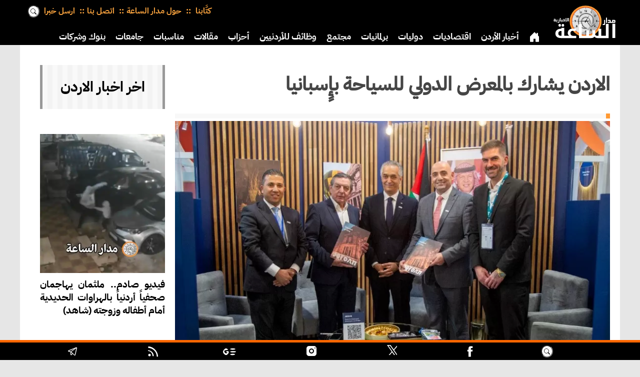

--- FILE ---
content_type: text/html; charset=utf-8
request_url: https://www.google.com/recaptcha/api2/aframe
body_size: 266
content:
<!DOCTYPE HTML><html><head><meta http-equiv="content-type" content="text/html; charset=UTF-8"></head><body><script nonce="s4Mtwq0s3jtMY4KMaLpELg">/** Anti-fraud and anti-abuse applications only. See google.com/recaptcha */ try{var clients={'sodar':'https://pagead2.googlesyndication.com/pagead/sodar?'};window.addEventListener("message",function(a){try{if(a.source===window.parent){var b=JSON.parse(a.data);var c=clients[b['id']];if(c){var d=document.createElement('img');d.src=c+b['params']+'&rc='+(localStorage.getItem("rc::a")?sessionStorage.getItem("rc::b"):"");window.document.body.appendChild(d);sessionStorage.setItem("rc::e",parseInt(sessionStorage.getItem("rc::e")||0)+1);localStorage.setItem("rc::h",'1768596650075');}}}catch(b){}});window.parent.postMessage("_grecaptcha_ready", "*");}catch(b){}</script></body></html>

--- FILE ---
content_type: text/css
request_url: https://alsaa.net/styles/general.css?v=1.19b
body_size: 5673
content:
@font-face {
 font-family: Regular;
 src: url('plexmedium.woff2') format('woff2');
 font-display:swap;
 font-weight: normal;
  -webkit-font-smoothing: antialiased;
  -moz-osx-font-smoothing: grayscale;
}

@font-face {
 font-family: Bold;
 src: url('plexbold.woff2') format('woff2');
 font-display:swap;
 font-weight: normal;
  -webkit-font-smoothing: antialiased;
  -moz-osx-font-smoothing: grayscale;
}

body {
background-color:#e6e6e6;
font-family: Regular;
padding:0;
margin:0;
line-height:130%;
color:#454545;
text-align:justify;
  -webkit-font-smoothing: antialiased;
  -moz-osx-font-smoothing: grayscale;
}

img {
width:100%;
height:auto;
}

a {
text-decoration:none;
color:inherit;
font-size:inherit;
  overflow-wrap: break-word;
  word-wrap: break-word;
  
}

a:hover {
    color:#f60;
}

.sttext a {
    text-decoration: none;
    color:blue;
}


.sttext a:hover {
    color:#333;
}

.sttext div {
margin-top:15px;
}

span {
    display:inline-block;
}
header {
    background-color:#000;
}

#nav {
display:none;
}
#nav2 {
background-color:#000;
height:40px;
padding:0;
font-family:Bold;
font-size:1.1rem;
overflow:hidden;
width:85%;
}
#nav2 ul {
    margin:0;
    padding:0;
}
#nav2 li {
color: #fff;
float:right;
list-style-type:none;
padding:18px 10px;
overflow:hidden;
height:inherit;
cursor: pointer;
}
#nav2 li:hover {
background-color:#f8a23e;
}




.footnav {
background-color:#000;
padding:0;
font-family:Bold;
font-size:1.1rem;

}
.footnav li {
color: #ddd;
float:right;
list-style-type:none;
padding:10px 12px;
overflow:hidden;
height:inherit;
cursor: pointer;
}

ul.footnavul {
    align-items: stretch;
    justify-content: space-between;
}

.logodiv {
    width: 150px;
    height: 80px;
    float: right;
    display: block;
    background:url(../newicons/alsaa.svg) no-repeat bottom;
    background-position:0 0;
    background-size:145px auto;
}


.logodiv span { 
    display: block;
    width: 150px;
    height: 80px;
    font-size:2rem;
}

.homebtn {
display: inline-block;
height:25px;
width:25px;
font-size:2rem;
 
}





.scroll {

  white-space: nowrap;
  overflow-x: auto;
  overflow-y: hidden;
  -webkit-overflow-scrolling: touch;
  -ms-overflow-style: -ms-autohiding-scrollbar;
  height:35px;
  background-color:#f60;
  color:#fff;
  z-index:100000;
  top:50px;
height:40px;
 }

.scroll  .homebtn {
display: inline-block;
height:25px;
width:25px;
font-size:2rem;

}

.scroll::-webkit-scrollbar {
  display: none; }

.scroll a {
    padding:0 10px;
}
 


.resp-sharing-button__link,
.resp-sharing-button__icon {
  display: inline-block;

}

.resp-sharing-button__link {
  text-decoration: none;
  color: #fff;
  float:right;
  
}

.resp-sharing-button__print {
  text-decoration: none;
  color: #fff;
  float:right;
  
}

.resp-sharing-button {
  border-radius: 5px;
  transition: 25ms ease-out;
  padding: 0.5em;
  font-family: Helvetica Neue,Helvetica,Arial,sans-serif
}

.resp-sharing-button__icon svg {
  width: 1em;
  height: 1em;
  
  vertical-align: top
}

.resp-sharing-button--small svg {
  margin: 0;
  vertical-align: middle
}



/* Solid icons get a fill */
.resp-sharing-button__icon--solid,
.resp-sharing-button__icon--solidcircle {
  fill: #fff;
  stroke: none
}

.resp-sharing-button--twitter {
  background-color: #55acee
}

.resp-sharing-button--twitter:hover {
  background-color: #2795e9
}


.resp-sharing-button--facebook {
  background-color: #3b5998
}

.resp-sharing-button--facebook:hover {
  background-color: #2d4373
}



.resp-sharing-button--linkedin {
  background-color: #0077b5
}

.resp-sharing-button--linkedin:hover {
  background-color: #046293
}

.resp-sharing-button--email {
  background-color: #777
}

.resp-sharing-button--email:hover {
  background-color: #5e5e5e
}

.resp-sharing-button--print {
  background-color: #000;
  
}

.resp-sharing-button--print:hover {
  background-color: #5e5e5e
}


.resp-sharing-button--whatsapp {
  background-color: #25D366
}

.resp-sharing-button--whatsapp:hover {
  background-color: #1da851
}


.resp-sharing-button--facebook {
  background-color: #3b5998;
  border-color: #3b5998;
}

.resp-sharing-button--facebook:hover,
.resp-sharing-button--facebook:active {
  background-color: #2d4373;
  border-color: #2d4373;
}

.resp-sharing-button--twitter {
  background-color: #55acee;
  border-color: #55acee;
}

.resp-sharing-button--twitter:hover,
.resp-sharing-button--twitter:active {
  background-color: #2795e9;
  border-color: #2795e9;
}

.resp-sharing-button--email {
  background-color: #777777;
  border-color: #777777;
}

.resp-sharing-button--email:hover,
.resp-sharing-button--email:active {
  background-color: #5e5e5e;
  border-color: #5e5e5e;
}

.resp-sharing-button--whatsapp {
  background-color: #25D366;
  border-color: #25D366;
}

.resp-sharing-button--whatsapp:hover,
.resp-sharing-button--whatsapp:active {
  background-color: #1DA851;
  border-color: #1DA851;
}

.resp-sharing-button--telegram {
  background-color: #54A9EB;
}

.resp-sharing-button--telegram:hover {
  background-color: #4B97D1;}
  
  
  .videowrapper {
    float: none;
    clear: both;
    max-width: 100%;
    position: relative;
    padding-bottom: 56.25%;
    padding-top: 25px;
    height: 0;
}
.videowrapper iframe {
    position: absolute;
    top: 0;
    left: 0;
    width: 1000%;
    height: 100%;
       text-align:center;
   display:block;
}


#ytplayer {
    width:100%;
    min-height:360px;
    height:auto;
}


iframe {
   width:100%;
   max-width:100%;
   text-align:center;
   display:block;
}

.inlinesrc {
    font-size:1.3rem;
    line-height:120%;
    
}

.fb_iframe_widget {
    float:right;
}

.team li {
font-size:1.1rem;
list-style: none;   
text-align:right;
}
.team h2 {
color:#d4af37;   
}
.team p {
    direction:ltr;
}

#contribute li {
 list-style: none;
 padding:2px 0;
}
#contribute input,  #contribute textarea{

 font-size:1.4rem;
 font-family:Bold;
}
#contribute input,   #contribute textarea{
  border: 2px solid;
  border-radius: 4px;
  font-size: 1rem;
  margin: 0.25rem;
  min-width: 125px;
  padding: 0.5rem;
  transition: border-color 0.5s ease-out;
}
#contribute input:optional {
  border-color: gray;
}
#contribute input:required:valid {
  border-color: green;
}
#contribute input:invalid {
  border-color: red;
}
input:required:focus:valid {
  background: url('https://assets.digitalocean.com/labs/icons/hand-thumbs-up.svg') no-repeat 10% 50% lightgreen;
  background-size: 25px;
}
#contribute input:focus:invalid {
  background: url('https://assets.digitalocean.com/labs/icons/exclamation-triangle-fill.svg') no-repeat 10% 50% lightsalmon;
  background-size: 25px;
}

.hidden{
    display:none;
}


.svg-icon {
 
  height: 1.6rem;
}




.burger {
  width: 1.8rem;
  height: 1.8rem;
}
.svg-icon path,
.svg-icon polygon,
.svg-icon rect {
  fill: #fff;
}

.svg-icon circle {
  stroke: #4691f6;
  stroke-width: 1;
}




.svg-g-icon path,
.svg-icon polygon,
.svg-icon rect {
  fill: #fff;
}

.svg-g-icon circle {
  stroke: #4691f6;
  stroke-width: 1;
}

.bi-house-door {
    float:right;
    width:22px;
    padding:12px 0;
}


.authinfo {
   padding:20px; 
}

.sidepad5 {
background-color:#eee;
    padding:5px;
    border:3px #fff solid;
    height:90px;
}


.authimgdiv {
 width:160px;   
 float:right;

}

.authdiv {
margin:0 10px;
 float:right; 
   
}

.authimg {
 height:160px;
 border-radius:20%;
}




table {
    width: 100%;
}

tbody {
    width: 100%;
}

.authttl {
    height:45px;
    overflow:hidden;
}

.contsuccess {
  background-color:#90ee90;
  color:#000;
  font-size:1.4rem;
  position:fixed;
  top:25%;
  left:0;
  width:100%;
  height:50px;
}


.contfail {
  background-color:#ffa07a;
  color:#000;
  font-size:1.4rem;
  position:fixed;
  top:25%;
  left:0;
  width:100%;
  height:50px;
}

.contsuccess span,.contfail span {
    display:inline-block;
    max-width:1000px;
    padding:20px;
}

.contload {
       position:fixed;
    top:20%;
    left:40%; 
}


.loader {
  border: 16px solid #f3f3f3; /* Light grey */
  border-top: 16px solid #f26722; /* orange */
  border-radius: 50%;
  width: 220px;
  height: 220px;
  animation: spin 2s linear infinite;

}


@keyframes spin {
  0% { transform: rotate(0deg); }
  100% { transform: rotate(360deg); }
  
}



.centlogo {

height:220px;
width:220px;
  background:#fff url(../newicons/wait.png) no-repeat center; 
  background-size:75% auto;
  border-radius: 50%;
}

#contsubmit {
    cursor:pointer;
}




.tags {
      margin-top: 10px;
}

.tags li {
    font-size:0.9rem;
    color: #fff;
    list-style: none;
    display: inline-block;
    white-space: nowrap;
    background: #f60;
    padding: 6px 10px;
    margin: 0 0 10px 4px;  
}

.tags a {
text-decoration:none;
color:#fff;
}

.footslogan {
    color:#fff;
    padding:10px;
}

.fullad {
background-color:#fff;
    width:100%;
    height:auto;
    
    margin:5px 0;
}

.notfound {
    font-size:2.0rem;
    background-color:#f60;
    padding:20px;
    line-height:160%;
    color:#fff;
}

.caption {
    background-color: #f6f6f6;
    padding: 10px;
}

.imgstory {
      position: relative;
}

.text-block {
  position: absolute;
  bottom: 20px;
  right: 10px;
  
  background: rgba(0,0,0,0.7);
  color: white;
  padding:5px 10px;
  border-right:4px solid #999;
  border-left:4px solid #999;
}

blockquote {
  background: #f6f6f6;
  border-right: 10px solid #f60;
  margin: 5px 0;
  padding: 10px;
  
}


div:has(.innerimg, .innercap) {
  position: relative; }

.innerimg {
  display: block; }

.innercap {
  position: absolute; 
   bottom: 20px;
   right: 10px;
   background: rgba(0,0,0,0.7);
   color: white;
   padding:5px 10px;
   border-right:4px solid #999;
   border-left:4px solid #999;
   font-size:1rem;
}

.summary blockquote {
color:#000;
  background: #f8f8f8;
  border-right: 8px solid #000;
  margin: 5px 0;
  padding: 5px 10px;
  line-height:170%;
  font-weight:normal;
}

.story blockquote {
color:#000;
background: #f8f8f8;
border-right: 8px solid #f93;
margin: 5px 0;
padding: 5px 10px;
line-height:170%;
font-size:150%;
}


#extraimg {
    padding:0;
}

#extraimgul {
    list-style-type: none;
    padding:0;
}

#extraimgul li {
  position: relative;   
  list-style-type: none;
  padding:0;
  margin: 10px 0;
}


.extra-caption {
     position: absolute;
  bottom: 20px;
  right: 20px;
  
  background: rgba(0,0,0,0.7);
  color: white;
  padding:5px 10px;
  border-right:4px solid #999;
  border-left:4px solid #999; 
}


blockquote p {
  display: inline;
}

audio {
    max-width: 100%;
    height: 30px;

    position: relative;
}
audio::-webkit-media-controls-panel {
  background-color: #fea03e;
}

.vedad {
    max-width:100%;
}

.graybg {
    background-color:#f6f6f6;
}
.mainmob {
    
    background-color:#333;
    color:#fff;
}


#nafrah {
width: 180px;
height: 50px;
position: 
fixed;top: 25px;
left: 50%;
transform: translate(-50%, -50%);
background: #000 url(../newicons/nafrah3.webp) no-repeat fixed center;
}

#nafrah2 {
width: 180px;
height: 50px;
position: 
fixed;top: 25px;
left: 50%;
transform: translate(-50%, -50%);
background: #000 url(../newicons/nafrah3.webp) no-repeat fixed center;
}

.sectnafrah {
    width:100%;
    height:70px;
     }

#nafhead{
    display:block;
    height:70px;
    background: #000 url(https://alsaa.net/newicons/nesnafrah3.webp) no-repeat  center;
}



.newsupdates {
    list-style-type: none;
    padding: 0 5px 0 0;
    margin:0 0 0 0;
    position: relative;
    height:360px;
    overflow-y:scroll;
    overflow-x:hidden;
}
.newsupdates li {
    margin-bottom: 0;
    position: relative;
    padding: 10px 20px 0 0;
    min-height:50px;
    
}
.newsupdates li::before, .newsupdates li::after {
    content: '';
    position: absolute;
    right: 10px;
    width: 10px;
}




.newsupdates li::after {
    bottom: 36px;
    margin:0;
    /* Adjust the positioning of the circle */
    width: 10px;
    height: 10px;
    background-color: #f30; /* Red color for the circles */
    border-radius: 50%;
    content: '';
    position: absolute;
    z-index: 1;
    
}

.newsupdatess li::after {
    top:0;
    right: 14px; /* Adjust the positioning of the line */
    bottom: 0;
    width: 2px;
    background-color: #ccc; /* Grey color for the lines */
    content: '';
    position: absolute;
    z-index: 0;
}




.newsupdates li:last-child::after {
    content: none;
}
.newsupdates li a {
    text-decoration: none;
    color: #000;
    display: block;
}
.new-item {
    background-color: #fff; /* Yellow background */
}

.new-item .sectname {
 background-color:#f63;
 color:#fff;
 font-size:0.9rem;
 padding:2px;
 border-radius: 0 8px 0 0; 
}

.new-item .sttime {
 background-color:#333;
 color:#fff;
 font-size:0.6rem;
 padding:2px;
 border-radius: 0 0 0 8px; 

}

.updatesthead {
    text-align:center;
    font-size:1.2rem;
    padding:10px 10px;
    background-color:#000;
    color:#fff;
}

.circular-image {
    width: 100%;       /* Adjust as needed */
    min-height: 60px;      /* Adjust as needed */
    border-radius: 50%; /* Makes the image circular */
    object-fit: cover;  /* Ensures the image covers the container */
}

.tops {
    background-color:#333;
    color:#fff;
    padding:10px;
    min-height:120px;
    overflow:hidden;
}
.topslowhead {
    font-size:1.1rem;
    border-bottom:solid 2px #f0f0f0;
    padding:10px;
    color:#fff;
}

.toptxt .mob4fifth {
	padding:10px;
}

.toptxt {
    padding:10px;
    height:100px;
    overflow:hidden;
}

.toptxt .fourfifth {
    margin:-10px 0;
    padding:10px;
}
.toptxt h5 {
    font-size:.9rem;
    margin:0 0 -30px 0;
}
.toptxt h6 {
    font-size:.9rem;
    margin-bottom:-30px;
}

.innersrc {
    font-size:0.9rem;
}



        .controls {
            margin: 10px;
	border-top:1px #ccc solid;
	border-bottom:1px #ccc solid;
        }

        .control-button {
            background: none;
            border: none;
            cursor: pointer;
            margin-right: 10px;
            padding: 10px;
            border-radius: 5px;
            transition: background 0.3s;
        }

        .control-button:hover {
            background: #e0e0e0;
        }

        .control-icon {
            width: 24px;
            height: 24px;
        }

.related {
    border: 1px solid #ccc;
    padding: 0  5px;
    background-color: #f6f6f6;
    box-shadow: 2px 2px 12px rgba(0,0,0,0.1);
    border-radius: 10px;

}
.related h3 {
    margin: 10px 0;
padding:10px;
	background-color:#eee;
border-right:10px solid #f30;
color:#000;
}
.related ul {
    list-style-type: disc;
    padding: 0 10px;
margin:20px 10px;
color:#000;
}
.related li {
    margin: 7px  0;
	font-size:1rem;
}

.related a {
text-decoration:none;
color: #000;
}

.elecad img {
padding:0 5px 5px 5px;
}


.loadLink {
    display: inline-block;
   
    
    font-size: 16px;
    text-decoration: none;
    color: white;
   
   
    transition: background-color 0.3s;
}


#preloader, #waitingText {
    display: none;
    text-align: center;
    margin: 20px auto;
    z-index: 1001;
}

#preloader {
    border: 16px solid #f3f3f3;
    border-radius: 50%;
    border-top: 16px solid #3498db;
    width: 120px;
    height: 120px;
    animation: spin 2s linear infinite;
}

#waitingText {
    font-size: 18px;
    color: #333;
    margin-top: 20px;
}

#shadowOverlay {
    display: none;
    position: fixed;
    top: 0;
    left: 0;
    width: 100%;
    height: 100%;
    background-color: rgba(0, 0, 0, 0.5);
    z-index: 1000;
}

@keyframes spin {
    0% { transform: rotate(0deg); }
    100% { transform: rotate(360deg); }
}

       .inneraud {
            width: 100%; /* Adjust width as needed */
            
            background-image: url('https://alsaa.net/newicons/audiobg.webp'); /* Replace with your image */
            background-size: contain;
            background-position: center;
            position: relative; /* To allow positioning the audio at the bottom */
            border-radius: 10px; /* Optional: rounded corners */
            padding: 10px;
            box-shadow: 0 4px 8px rgba(0, 0, 0, 0.3); /* Optional: shadow for visual effect */
        }

        /* Customize the audio element to be positioned at the bottom */
        .inneraud audio {
            position: absolute;
            bottom: 3px; /* Adjust as needed */
            left: 10px;
            right: 10px;
            width: calc(100% - 20px); /* Ensure it fits inside the container */
            background: transparent;
            border-radius: 5px;
            outline: none;
        }


 .innerrelated {
        border: 1px solid #ccc;      /* Adds a border to define the frame */
        border-radius: 10px;         /* Makes the edges rounded */
        padding: 10px;               /* Adds some space inside the frame */
        margin: 10px 0;              /* Adds some space outside the frame */
        background-color: #f9f9f9;   /* Light background color */
        position: relative;          /* Needed for prefix pseudo-element */
        direction: rtl;              /* Sets the text direction to right-to-left */
    }
  .innerrelated div {
	margin:0;
	}  
.innerrelated a {
color:552b2b;
text-decoration:none;
}

    .innerrelated::before {
        content: 'خبر ذو صلة: ';     /* Adds the prefix text in Arabic */
        font-weight: bold;           /* Makes the prefix bold */
        color: #f60;                 /* Defines the color for the prefix text */
        position: relative;          /* Relative positioning for better RTL support */
        margin-left: 5px;            /* Adds some space between the prefix and the content */
    }



/* Main viewer (thumbnail mode) */
#album-viewer {
  position: fixed;
  top: 0; left: 0;
  width: 100vw;
  height: 100vh;
  background: rgba(0, 0, 0, 0.95);
  display: flex;
  flex-wrap: wrap;
  align-content: flex-start;
  justify-content: center;
  overflow-y: auto;
  padding: 2rem;
  gap: 1rem;
  z-index: 9999;
  direction: rtl;
}

/* Thumbnail item */
.album-thumb {
  position: relative;
  width: 200px;
  flex: 0 0 auto;
  cursor: pointer;
}

/* Image inside thumb */
.album-thumb img {
  width: 100%;
  height: auto;
  display: block;
  opacity: 0;
  transition: opacity 0.3s ease;
  border-radius: 6px;
}

/* Image when loaded */
.album-thumb img.loaded {
  opacity: 1;
}

/* Caption inside thumb */
.album-thumb .album-caption {
  position: absolute;
  bottom: 0;
  width: 100%;
  background: rgba(0, 0, 0, 0.6);
  color: white;
  font-size: 0.85em;
  padding: 0.4em;
  text-align: right;
  border-bottom-left-radius: 6px;
  border-bottom-right-radius: 6px;
}

/* Fullscreen viewer */
.album-fullscreen {
  position: fixed;
  top: 0; left: 0;
  width: 100vw;
  height: 100vh;
  background: rgba(0, 0, 0, 0.95);
  overflow-y: auto;
  padding: 2rem;
  text-align: center;
  z-index: 10000;
  direction: rtl;

  overflow-y: auto;
  scrollbar-width: none; /* Firefox */
  -ms-overflow-style: none; /* IE 10+ */

}


.album-fullscreen::-webkit-scrollbar {
  display: none; /* Chrome, Safari, Edge */
}

/* Fullscreen image */
.album-fullscreen img {
  max-width: 100%;
  height: auto;
  object-fit: contain;
  margin: auto;
  opacity: 0;
  transition: opacity 0.3s ease;
}

/* Image when loaded */
.album-fullscreen img.loaded {
  opacity: 1;
}

/* Caption under fullscreen image */
.album-fullscreen .album-caption {
  color: white;
  margin-top: 1rem;
  font-size: 1rem;
  text-align: right;
  max-width: 90%;
  margin-inline: auto;
}

/* Navigation arrows and buttons */
.album-nav,
.album-close,
.album-back {
  position: absolute;
  color: white;
  font-size: 2rem;
  padding: 1rem;
  cursor: pointer;
  user-select: none;
}

/* RTL direction for arrows */
.album-nav.left {
  right: 0; /* ← shows at the right */
  top: 50%;
  transform: translateY(-50%);
}

.album-nav.right {
  left: 0; /* → shows at the left */
  top: 50%;
  transform: translateY(-50%);
}

/* Close and back buttons */
.album-close,
.album-back {
  top: 10px;
  font-size: 1.2rem;
  transform: none;
}

.album-close {
  left: 10px;
}

.album-back {
  right: 10px;
}

/* Preloader container */
/*
.loading-container {
  position: relative;
  display: inline-block;
}
*/

.loading-container {
  display: flex;
  align-items: center;
  justify-content: center;
  height: 100%;
}


/* Spinner overlay */
.loading-spinner {
  position: absolute;
  top: 50%; left: 50%;
  width: 30px;
  height: 30px;
  margin: -15px 0 0 -15px;
  border: 3px solid rgba(255, 255, 255, 0.3);
  border-top-color: white;
  border-radius: 50%;
  animation: spin 1s linear infinite;
  z-index: 10;
}

@keyframes spin {
  to { transform: rotate(360deg); }
}

.album-thumb-close {
  position: absolute;
  top: 10px;
  left: 10px; /* or right: 10px for top-right */
  font-size: 1.5rem;
  color: white;
  background: rgba(0,0,0,0.6);
  padding: 0.5rem 0.8rem;
  border-radius: 6px;
  cursor: pointer;
  z-index: 10001;
  user-select: none;
}

.album-icon-overlay {
  position: absolute;
  bottom: 8px;
  left: 8px;
  background: rgba(0, 0, 0, 0.6);
  color: white;
  font-size: 1.2rem;
  padding: 4px 6px;
  border-radius: 4px;
  pointer-events: none;
  z-index: 5;
}

.album-counter {
  position: absolute;
  top: 50px; /* just below .album-back which is top: 10px */
  right: 10px;
  color: white;
  font-size: 0.95rem;
  background: rgba(0, 0, 0, 0.6);
  padding: 0.3rem 0.6rem;
  border-radius: 4px;
  z-index: 10001;
  direction: rtl;
}


#inline-album {
  display: flex;
  flex-wrap: wrap;
  justify-content: flex-start;
  gap: 1rem;
  direction: rtl;
}

.album-thumb {
  width: 200px;
  height: 140px;
}
.album-thumb img {
  height: 100%;
  width: 100%;
  object-fit: cover;
}
.album-row {
  display: flex;
  flex-wrap: wrap;
  gap: 1rem;
  justify-content: center;
  margin-bottom: 2rem;
}

.album-row.tall-images .album-thumb {
  width: auto;
  height: 240px;
  display: flex;
  flex-direction: column;
  align-items: center;
}

.album-row.wide-images .album-thumb {
  width: 240px;
  height: auto;
  display: flex;
  flex-direction: column;
  align-items: center;
}

.album-thumb img {
  height: 100%;
  width: auto;
  object-fit: cover;
  display: block;
  max-width: 100%;
  border-radius: 6px;
}

#news-sidebar li {
  list-style: none;
  margin-bottom: 1rem;
}


#news-sidebar li a {
  display: block;
  text-decoration: none;
  color: inherit;
}

#news-sidebar img {
  display: block;
  width: 100%;
  height: auto;
  margin-bottom: 0.4rem;
}

img.lazy {
  display: block;
  background-color: #f5f5f5; /* أو transparent */
  background-size: cover;
}

    .social-box {
      display: flex;
      gap: 16px;
      background: #ffffff;
      padding: 16px 24px;
      border-radius: 12px;
      box-shadow: 0 4px 10px rgba(0,0,0,0.1);
    }

    .social-link {
      width: 24px;
      height: 24px;
      display: inline-flex;
      align-items: center;
      justify-content: center;
    }

    .social-icon {
      width: 24px;
      height: 24px;
    }


#writers-widget li.writer-item { scroll-margin-top: 100px; }

#writers-widget .writer-card.selected {
    background: #fff4e6;            /* light orange */
    border-color: #ffc078;          /* orange border */
    box-shadow: 0 0 0 3px #ffe8cc inset;
  }

#writers-php {
padding: 0 10px;
}

#writers-php .card .name a {
  color: #565656;        /* between orange and red */
  text-decoration: none;
  font-weight: 700;
}
#writers-php .card .name a:hover,
#writers-php .card .name a:focus {
  color: #d9480f;        /* slightly darker on hover/focus */
  text-decoration: underline;
  outline: none;
}


/* 2) CSS */
.ba {
  position: relative;
  max-width: 900px;       /* adjust or make 100% */
  margin: 1rem auto;
  line-height: 0;         /* remove gaps around images */
  user-select: none;
  touch-action: none;     /* better touch dragging */
  outline: none;          /* we'll manage focus styles */
}
.ba:focus { outline: 2px solid #3b82f6; outline-offset: 2px; }

.ba-img {
  width: 100%;
  height: auto;
  display: block;
  pointer-events: none;   /* allow pointer events to hit the container */
}

.ba-after-wrap {
  position: absolute;
  inset: 0;
  width: 50%;             /* JS updates this in pixels */
  overflow: hidden;
}

.ba-after { width: 100%; height: 100%; object-fit: cover; }

.ba-handle {
  position: absolute;
  top: 0; bottom: 0;
  left: 50%;              /* JS updates this in pixels */
  width: 2px;
  background: rgba(255,255,255,0.95);
  box-shadow: 0 0 0 1px rgba(0,0,0,.25);
  pointer-events: none;
}
.ba-handle::before {
  content: "";
  position: absolute;
  left: 50%; top: 50%;
  width: 22px; height: 22px;
  border-radius: 50%;
  border: 2px solid #fff;
  background: rgba(0,0,0,0.35);
  transform: translate(-50%,-50%);
}

.ba-label {
  position: absolute;
  top: 10px;
  padding: .25rem .5rem;
  font: 600 12px/1 system-ui, -apple-system, Segoe UI, Roboto, "Noto Sans Arabic", sans-serif;
  color: #fff;
  background: rgba(0,0,0,.45);
  border-radius: 6px;
}
.ba-label--before { left: 10px; }
.ba-label--after  { right: 10px; }
